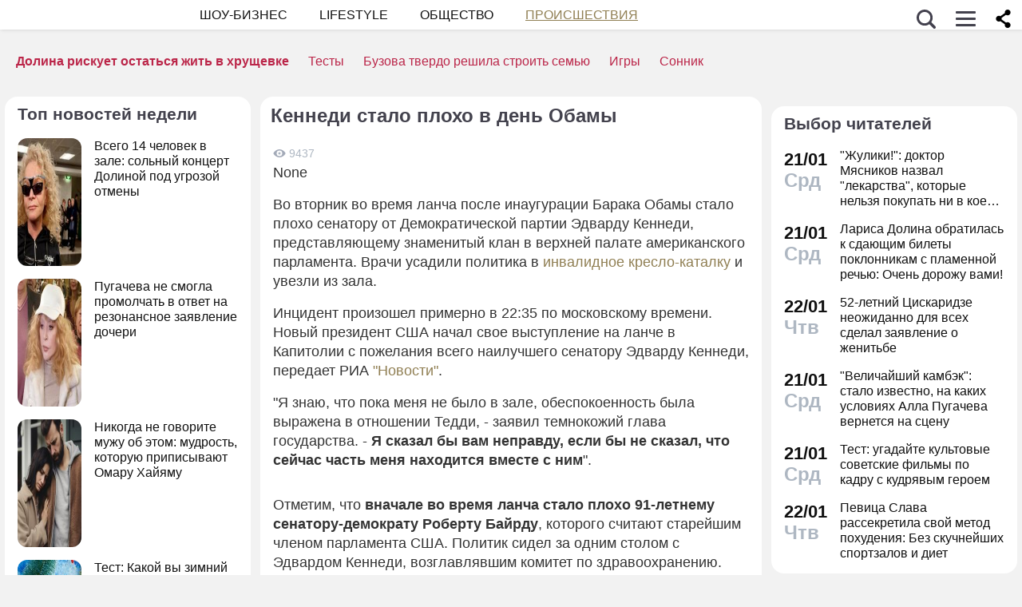

--- FILE ---
content_type: application/javascript; charset=utf-8
request_url: https://fundingchoicesmessages.google.com/f/AGSKWxWeecqqtDqKi4OeggYFig7jn5tueEG2vu0Yt4Tcry0wx1DjeeFacDy-RmhlAGNK2VoL-wEZmndK8fhYMeZqOioFHMVJ1brQ7Wb_Wxefcck9lVxedqi_MmYBbkIcWGmbn_n1fxqteCrp579hKOXC6KFBDB655iSfEV4xxtdW8yOeaLmaV_fcfdSGTNm6/_/spark_ad./frameads_/headerad./adinclude./inc_ad_
body_size: -1288
content:
window['18fbdb32-008c-4447-8d82-1b0b45f5f22f'] = true;